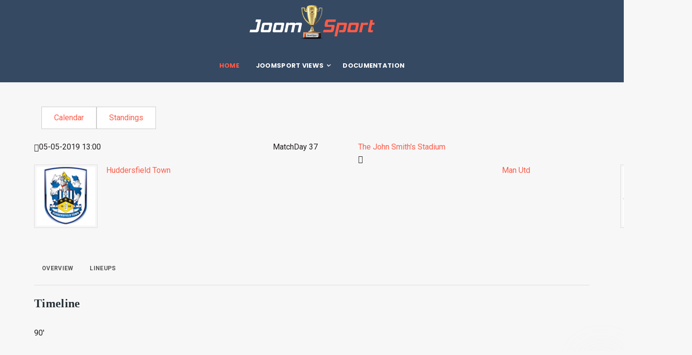

--- FILE ---
content_type: text/html; charset=utf-8
request_url: https://demo.joomsport.com/index.php/component/joomsport/match/2851?Itemid=0
body_size: 10462
content:

<!DOCTYPE html>
<html lang="en-gb" dir="ltr"
      class='com_joomsport view-match task-match home j44 j40 mm-hover '>
<head>
<!-- Global site tag (gtag.js) - Google Analytics -->
<script async src="https://www.googletagmanager.com/gtag/js?id=UA-17127302-3"></script>
<script>
  window.dataLayer = window.dataLayer || [];
  function gtag(){dataLayer.push(arguments);}
  gtag('js', new Date());

  gtag('config', 'UA-17127302-3');
</script>
    <meta charset="utf-8">
	<meta name="description" content="JoomSport for Joomla extension demo">
	<meta name="generator" content="Joomla! - Open Source Content Management">
	<title>JoomSport: Demo, Joomla extension  | Huddersfield Town vs Man Utd</title>
	<link href="/templates/tx_primer/favicon.ico" rel="icon" type="image/vnd.microsoft.icon">
<link href="/templates/tx_primer/local/css/themes/transparent/bootstrap.css" rel="stylesheet" />
	<link href="https://demo.joomsport.com/components/com_joomsport/sportleague/assets/css/btstrp.css" rel="stylesheet" />
	<link href="https://demo.joomsport.com/components/com_joomsport/sportleague/assets/css/joomsport.css" rel="stylesheet" />
	<link href="https://demo.joomsport.com/components/com_joomsport/sportleague/assets/css/drawBracket.css" rel="stylesheet" />
	<link href="https://demo.joomsport.com/components/com_joomsport/sportleague/assets/css/drawBracketBE.css" rel="stylesheet" />
	<link href="https://demo.joomsport.com/components/com_joomsport/sportleague/assets/css/jquery.nailthumb.1.1.css" rel="stylesheet" />
	<link href="https://demo.joomsport.com/components/com_joomsport/sportleague/assets/css/lightbox.css" rel="stylesheet" />
	<link href="https://demo.joomsport.com/components/com_joomsport/sportleague/assets/css/select2.min.css" rel="stylesheet" />
	<link href="//maxcdn.bootstrapcdn.com/font-awesome/4.2.0/css/font-awesome.min.css" rel="stylesheet" />
	<link href="//fonts.googleapis.com/css?family=Roboto:100,100italic,300,300italic,regular,italic,500,500italic,700,700italic,900,900italic&amp;amp;subset=latin" rel="stylesheet" media="print" onload="this.media=`all`" />
	<link href="//fonts.googleapis.com/css?family=Poppins:100,100italic,200,200italic,300,300italic,regular,italic,500,500italic,600,600italic,700,700italic,800,800italic,900,900italic&amp;amp;subset=latin" rel="stylesheet" media="print" onload="this.media=`all`" />
	<link href="/templates/system/css/system.css" rel="stylesheet" />
	<link href="/media/system/css/joomla-fontawesome.min.css" rel="stylesheet" />
	<link href="/templates/tx_primer/local/css/themes/transparent/template.css" rel="stylesheet" />
	<link href="/templates/tx_primer/local/css/themes/transparent/megamenu.css" rel="stylesheet" />
	<link href="/templates/tx_primer/local/css/themes/transparent/off-canvas.css" rel="stylesheet" />
	<link href="/plugins/system/t3/base-bs3/fonts/font-awesome/css/font-awesome.min.css" rel="stylesheet" />
	<link href="/templates/tx_primer/css/custom.css" rel="stylesheet" />
	<style>body{font-family:Roboto, sans-serif; font-size:16px; font-weight:normal; }</style>
	<style>h1{font-family:Poppins, sans-serif; font-size:35px; font-weight:normal; }</style>
	<style>.t3-navbar{font-family:Poppins, sans-serif; font-size:14px; font-weight:normal; }</style>
<script type="application/json" class="joomla-script-options new">{"system.paths":{"root":"","rootFull":"https:\/\/demo.joomsport.com\/","base":"","baseFull":"https:\/\/demo.joomsport.com\/"},"csrf.token":"d64a53084a38fb2dbe5a4794b5c698be"}</script>
	<script src="/media/system/js/core.min.js?37ffe4186289eba9c5df81bea44080aff77b9684"></script>
	<script src="/media/vendor/bootstrap/js/bootstrap-es5.min.js?5.3.2" nomodule defer></script>
	<script src="/media/vendor/jquery/js/jquery.min.js?3.7.1"></script>
	<script src="/media/legacy/js/jquery-noconflict.min.js?647005fc12b79b3ca2bb30c059899d5994e3e34d"></script>
	<script src="/media/vendor/bootstrap/js/alert.min.js?5.3.2" type="module"></script>
	<script src="/media/vendor/bootstrap/js/button.min.js?5.3.2" type="module"></script>
	<script src="/media/vendor/bootstrap/js/carousel.min.js?5.3.2" type="module"></script>
	<script src="/media/vendor/bootstrap/js/collapse.min.js?5.3.2" type="module"></script>
	<script src="/media/vendor/bootstrap/js/dropdown.min.js?5.3.2" type="module"></script>
	<script src="/media/vendor/bootstrap/js/modal.min.js?5.3.2" type="module"></script>
	<script src="/media/vendor/bootstrap/js/offcanvas.min.js?5.3.2" type="module"></script>
	<script src="/media/vendor/bootstrap/js/popover.min.js?5.3.2" type="module"></script>
	<script src="/media/vendor/bootstrap/js/scrollspy.min.js?5.3.2" type="module"></script>
	<script src="/media/vendor/bootstrap/js/tab.min.js?5.3.2" type="module"></script>
	<script src="/media/vendor/bootstrap/js/toast.min.js?5.3.2" type="module"></script>
	<script src="https://demo.joomsport.com/components/com_joomsport/sportleague/assets/js/jquery.nailthumb.1.1.js"></script>
	<script src="https://demo.joomsport.com/components/com_joomsport/sportleague/assets/js/jquery.tablesorter.min.js"></script>
	<script src="https://demo.joomsport.com/components/com_joomsport/sportleague/assets/js/select2.min.js"></script>
	<script src="https://demo.joomsport.com/components/com_joomsport/sportleague/assets/js/joomsport.js"></script>
	<script src="/plugins/system/t3/base-bs3/bootstrap/js/bootstrap.js"></script>
	<script src="/plugins/system/t3/base-bs3/js/jquery.tap.min.js"></script>
	<script src="/plugins/system/t3/base-bs3/js/off-canvas.js"></script>
	<script src="/plugins/system/t3/base-bs3/js/script.js"></script>
	<script src="/plugins/system/t3/base-bs3/js/menu.js"></script>
	<script src="/templates/tx_primer/js/core.js"></script>
	<script src="/templates/tx_primer/js/jquery.lazy.min.js"></script>
	<script src="/templates/tx_primer/js/jquery.lazy.plugins.min.js"></script>
	<script src="/templates/tx_primer/js/jquery.singlePageNav.min.js"></script>
	<script src="/templates/tx_primer/js/script-min.js"></script>
	<script src="/templates/tx_primer/js/custom.js"></script>
	<script>
    var jsLiveSiteLink = "https://demo.joomsport.com/"
</script>

    <!--script type="text/javascript" src="https://code.jquery.com/ui/1.11.4/jquery-ui.min.js"></script-->
<!--script type="text/javascript" src="/templates/tx_primer/js/jquery-ui.min.js"></script-->
<!-- META FOR IOS & HANDHELD -->
	<meta name="viewport" content="width=device-width, initial-scale=1.0, maximum-scale=1.0, user-scalable=no"/>

	
	<style type="text/stylesheet">
		@-webkit-viewport   { width: device-width; }
		@-moz-viewport      { width: device-width; }
		@-ms-viewport       { width: device-width; }
		@-o-viewport        { width: device-width; }
		@viewport           { width: device-width; }
	</style>
	<script type="text/javascript">
		//<![CDATA[
		if (navigator.userAgent.match(/IEMobile\/10\.0/)) {
			var msViewportStyle = document.createElement("style");
			msViewportStyle.appendChild(
				document.createTextNode("@-ms-viewport{width:auto!important}")
			);
			document.getElementsByTagName("head")[0].appendChild(msViewportStyle);
		}
		//]]>
	</script>

<meta name="HandheldFriendly" content="true"/>
<meta name="apple-mobile-web-app-capable" content="YES"/>
<!-- //META FOR IOS & HANDHELD -->
<link rel="preload" as="font" type="font/woff2" crossorigin href="/libraries/quix/assets/fonts/fontawesome-webfont.woff2?v=4.7.0" />





  <script type="text/javascript">
    (function($) {

      $( document ).ready(function() {

        var heightRoof = $('.t3-sl-roof').innerHeight();
      //  var heightHeader = $('.t3-header').innerHeight();
      //  var totalHeight = heightRoof + heightHeader;
//        console.log(totalHeight);
				var sticky = $('[data-sticky]');
        //top menu
        $(window).bind('scroll', function () {
          if ($(window).scrollTop() > heightRoof) {
            sticky.addClass('navbar-fixed-top');
          } else {
            sticky.removeClass('navbar-fixed-top');
          }
        });

      });
    })(jQuery);
  </script>








<!-- Le HTML5 shim and media query for IE8 support -->
<!--[if lt IE 9]>
<script src="//cdnjs.cloudflare.com/ajax/libs/html5shiv/3.7.3/html5shiv.min.js"></script>
<script type="text/javascript" src="/plugins/system/t3/base-bs3/js/respond.min.js"></script>
<![endif]-->

<!-- You can add Google Analytics here or use T3 Injection feature -->


    
</head>

<body>


<div class="t3-wrapper"> <!-- Need this wrapper for off-canvas menu. Remove if you don't use of-canvas -->
    


    
<div class="header-area header-v6 clearfix">
	<!-- HEADER -->
	<header id="t3-header" class="t3-header">
		<div class="container">
			<div class="text-center">
				

<div class="logo-image logo-control">
  <a href="https://demo.joomsport.com/" title="Demonstration version Joomsport">
          <img class="logo-img" src="/images/Demo/JoomSport-min.png" alt="Demonstration version Joomsport"/>
                  <img class="logo-img-sm" src="/images/Demo/buyPro.png" alt="Demonstration version Joomsport" width="60" height="60"/>
        <span>Demonstration version Joomsport</span>
  </a>
  <small class="site-slogan"></small>
</div>
			</div>
		</div>
	</header>
	<!-- //HEADER -->

	<!-- MAIN NAVIGATION -->
  <nav id="t3-mainnav" class="wrap navbar navbar-default t3-mainnav" data-sticky>
  	<div class="container">

      <!-- Brand and toggle get grouped for better mobile display -->
      <div class="navbar-header">

        
                  <div class="pull-right">
            
<button class="off-canvas-toggle " type="button" data-pos="right" data-nav="#t3-off-canvas" data-effect="off-canvas-effect-4" aria-label="top menu">

  <svg class="icon" height="20" viewBox="0 0 1024 1024" version="1.1" xmlns="http://www.w3.org/2000/svg"><path d="M231.285109 231.287667h701.787484c7.750521 0 14.032598 6.285147 14.032598 14.032598v28.074405c0 7.753591-6.282077 14.032598-14.032598 14.032598H231.285109c-7.750521 0-14.035668-6.28003-14.035668-14.032598V245.320265c0-7.747451 6.285147-14.032598 14.035668-14.032598zM259.354398 483.926618h673.719218c7.750521 0 14.032598 6.285147 14.032598 14.038737v28.068266c0 7.753591-6.282077 14.038738-14.032598 14.038738H259.354398c-7.750521 0-14.032598-6.285147-14.032598-14.038738v-28.068266c-0.001023-7.753591 6.282077-14.038738 14.032598-14.038737zM90.925361 736.572732h842.147232c7.750521 0 14.032598 6.282077 14.032598 14.035668v28.071335c0 7.750521-6.282077 14.032598-14.032598 14.032598H90.925361c-7.750521 0-14.032598-6.282077-14.032598-14.032598V750.6084c0-7.753591 6.282077-14.035668 14.032598-14.035668z" fill="#231815" /></svg>

</button>

<!-- OFF-CANVAS SIDEBAR -->
<div id="t3-off-canvas" class="t3-off-canvas ">

  <!-- <div class="t3-off-canvas-header"> -->
    <!--
    <h2 class="t3-off-canvas-header-title"></h2>
    -->
  <!-- </div> -->

  <div class="t3-off-canvas-body">
    <a href="javascript::void();" class="close" data-dismiss="modal" aria-hidden="true">&nbsp;</a>
    
  </div>

</div>
<!-- //OFF-CANVAS SIDEBAR -->

          </div>
                          <a class="navbar-brand" href="https://demo.joomsport.com/" title="Demonstration version Joomsport">
            <img class="logo-img-sm" src="/images/Demo/buyPro.png" alt="Demonstration version Joomsport" />
          </a>
        
      </div>

      
      <div class="t3-navbar navbar-collapse collapse">
        <div  class="t3-megamenu animate elastic"  data-duration="400" data-responsive="true">
<ul itemscope itemtype="http://www.schema.org/SiteNavigationElement" class="nav navbar-nav level0">
<li itemprop='name' class="current active" data-id="101" data-level="1">
<a itemprop='url' class="" href="/index.php"   data-target="#">
                            Home
                        </a>

</li>
<li itemprop='name' class="dropdown mega" data-id="131" data-level="1">
<span class=" dropdown-toggle separator"   data-target="#" data-toggle="dropdown"> Joomsport views<em class="caret"></em></span>

<div class="nav-child dropdown-menu mega-dropdown-menu"  ><div class="mega-dropdown-inner">
<div class="row">
<div class="col-xs-12 mega-col-nav" data-width="12"><div class="mega-inner">
<ul itemscope itemtype="http://www.schema.org/SiteNavigationElement" class="mega-nav level1">
<li itemprop='name'  data-id="111" data-level="2">
<a itemprop='url' class="" href="/index.php/joomsport-views/standings/table/1-english-premier-league-by-statoriumcom-2018-2019?gr_id=0"   data-target="#">
                            Standings
                        </a>

</li>
<li itemprop='name'  data-id="133" data-level="2">
<a itemprop='url' class="" href="/index.php/joomsport-views/calendar/calendar/1-english-premier-league-by-statoriumcom-2018-2019"   data-target="#">
                            Calendar
                        </a>

</li>
<li itemprop='name'  data-id="287" data-level="2">
<a itemprop='url' class="" href="/index.php/joomsport-views/match-result/match/1947"   data-target="#">
                            Match result
                        </a>

</li>
<li itemprop='name'  data-id="288" data-level="2">
<a itemprop='url' class="" href="/index.php/joomsport-views/match-fixtures-h2h/match/1941"   data-target="#">
                            Match fixtures (h2h)
                        </a>

</li>
<li itemprop='name'  data-id="134" data-level="2">
<a itemprop='url' class="" href="/index.php/joomsport-views/team/team/1-english-premier-league-by-statoriumcom-2018-2019/9-arsenal-fc"   data-target="#">
                            Team
                        </a>

</li>
<li itemprop='name'  data-id="289" data-level="2">
<a itemprop='url' class="" href="/index.php/joomsport-views/team-roster/roster/7-english-premier-league-by-statoriumcom-2019-2020/3-liverpool-fc?roster_type=0"   data-target="#">
                            Team Roster
                        </a>

</li>
<li itemprop='name'  data-id="137" data-level="2">
<a itemprop='url' class="" href="/index.php/joomsport-views/players-list/playerlist/1-english-premier-league-by-statoriumcom-2018-2019?team_id=9&amp;playersort=1&amp;playerevents=1"   data-target="#">
                            Players List
                        </a>

</li>
<li itemprop='name'  data-id="290" data-level="2">
<a itemprop='url' class="" href="/index.php/joomsport-views/administration-roster/roster/7-english-premier-league-by-statoriumcom-2019-2020/3-liverpool-fc?roster_type=1"   data-target="#">
                            Club Managers
                        </a>

</li>
<li itemprop='name'  data-id="135" data-level="2">
<a itemprop='url' class="" href="/index.php/joomsport-views/player/player/1-english-premier-league-by-statoriumcom-2018-2019/259-ignacio-monreal-eraso"   data-target="#">
                            Player
                        </a>

</li>
<li itemprop='name'  data-id="136" data-level="2">
<a itemprop='url' class="" href="/index.php/joomsport-views/venue/venue/9"   data-target="#">
                            Venue
                        </a>

</li>
<li itemprop='name'  data-id="216" data-level="2">
<a itemprop='url' class="" href="/index.php/joomsport-views/tennis-knockout/table/3-dubai-tennis-championships-2019?gr_id=0"   data-target="#">
                            Tennis knockout
                        </a>

</li>
<li itemprop='name'  data-id="217" data-level="2">
<a itemprop='url' class="" href="/index.php/joomsport-views/hockey-demo/match/494"   data-target="#">
                            Hockey demo 
                        </a>

</li>
</ul>
</div></div>
</div>
</div></div>
</li>
<li itemprop='name'  data-id="138" data-level="1">
<a itemprop='url' class=""  href="https://joomsport.com/support/documentation/pro-documentation.html"   data-target="#">Documentation</a>

</li>
</ul>
</div>

      </div>

    </div>
    <!-- //MAIN NAVIGATION -->
  </div>



    


    

<div id="t3-mainbody" class="t3-mainbody">
	<div class="container">
		<!-- MAIN CONTENT -->
		<div id="t3-content" class="t3-content">
							<div id="system-message-container">
	</div>

						<div id="joomsport-container" class="jsIclass{jswhoareyou} ">
                <div class="page-content jmobile{yuserid}"><div class=""><nav class="navbar navbar-default navbar-static-top" role="navigation"><div class="navbar-header navHeadFull"><div class="col-xs-12"><ul class="nav navbar-nav pull-right navSingle"><a class="btn btn-default" href="/index.php/component/joomsport/calendar/1-english-premier-league-by-statoriumcom-2018-2019?Itemid=0" title=""><i class="js-calendr"></i>Calendar</a><a class="btn btn-default" href="/index.php/component/joomsport/table/1-english-premier-league-by-statoriumcom-2018-2019?Itemid=0" title=""><i class="js-stand"></i>Standings</a></ul></div></div></nav></div><div class="history col-xs-12 col-lg-12">
          <!--ol class="breadcrumb">
            <li><a href="javascript:void(0);" onclick="history.back(-1);" title="[Back]">
                <i class="fa fa-long-arrow-left"></i>[Back]
            </a></li>
          </ol-->
          <div class="div_for_socbut"><div class="jsClear"></div></div>
        </div><div class="heading col-xs-12 col-lg-12">
                    <div class="row">
                        <div class="selection col-xs-12 col-sm-6 col-sm-push-6">
                            <form method="post">
                                <div class="data">
                                    
                                    <input type="hidden" name="jscurtab" value="" />
                                </div>
                            </form>
                        </div>
                        <div class="heading col-xs-12 col-sm-6 col-sm-pull-6">
                            <div class="row">
                                <h2>
                                    <span itemprop="name"></span>
                                </h2>
                            </div>
                        </div>
                    </div>
                </div><div class='jsClear'></div><div id="jsMatchViewID">
    <div class="jsMatchResultSection">
        <div class="jsMatchHeader clearfix">
            <div class="col-xs-4 col-sm-5">
                <div class="matchdtime row">
                    <span class="glyphicon glyphicon-calendar"></span><span>05-05-2019 13:00</span>                </div>
            </div>
            <div class="col-xs-4 col-sm-2 jscenter">
                <div>
                    MatchDay 37                </div>
            </div>
            <div class="col-xs-4 col-sm-5">
                <div class="matchvenue row">
                    <div><span><a href="/index.php/component/joomsport/venue/20?Itemid=0">The John Smith's Stadium</a></span></div><span class="glyphicon glyphicon-map-marker"></span>                </div>
            </div>
        </div>
        <div class="jsMatchResults">
            
            <div class="row">
                <div class="jsMatchTeam jsMatchHomeTeam col-xs-6 col-sm-5 col-md-4">
                    <div class="row">
                        <div class="jsMatchEmbl jscenter col-md-5">
                            <a href="/index.php/component/joomsport/team/1-english-premier-league-by-statoriumcom-2018-2019/20-huddersfield-town-afc?Itemid=0"><img alt="Huddersfield Town AFC logo" class="img-thumbnail img-responsive emblInline" src="https://demo.joomsport.com/media/bearleague/thumb/bl15991193301138.png" width="130" /></a>                        </div>
                        <div class="jsMatchPartName col-md-7">
                            <div class="row">
                                <span>
                                    <a href="/index.php/component/joomsport/team/1-english-premier-league-by-statoriumcom-2018-2019/20-huddersfield-town-afc?Itemid=0">Huddersfield Town</a>                                </span>
                            </div>
                        </div>
                    </div>
                </div>
                <div class="jsMatchTeam jsMatchAwayTeam col-xs-6 col-sm-5 col-sm-offset-2 col-md-4 col-md-push-4">
                    <div class="row">
                        <div class="jsMatchEmbl jscenter col-md-5 col-md-push-7">
                            <a href="/index.php/component/joomsport/team/1-english-premier-league-by-statoriumcom-2018-2019/7-manchester-united?Itemid=0"><img alt="Manchester United logo" class="img-thumbnail img-responsive emblInline" src="https://demo.joomsport.com/media/bearleague/thumb/bl156923070555.png" width="130" /></a>                        </div>
                        <div class="jsMatchPartName col-md-7 col-md-pull-5">
                            <div class="row">
                                <span>
                                    <a href="/index.php/component/joomsport/team/1-english-premier-league-by-statoriumcom-2018-2019/7-manchester-united?Itemid=0">Man Utd</a>                                </span>
                            </div>
                        </div>
                    </div>
                </div>
                <div class="jsMatchScore col-xs-12 col-md-4 col-md-pull-4">
                                        <div class="jsScoreDivM"><div class='BigMScore1'>1</div><div class='BigMScore2'>1</div></div>                </div>
            </div>

            <!-- MAPS -->
            <div class="jsMatchStages jscenter"></div>        </div>
    </div>
    <div class="jsMatchContentSection clearfix">
                <div class="tabs">    
                        
            <ul class="nav nav-tabs" role="tablist">
                                  <li class="nav-item">
                        <a data-bs-toggle="tab" data-toggle="tab" class="active nav-link" role="tab" href="#stab_main">
                            <i class="js-match"></i>
                            <span>
                                Overview                            </span>
                        </a>
                    </li>
                                  <li class="nav-item">
                        <a data-bs-toggle="tab" data-toggle="tab" class="nav-link" role="tab" href="#stab_squad">
                            <i class="js-squad"></i>
                            <span>
                                Lineups                            </span>
                        </a>
                    </li>
                            
            </ul>
                        <div class="tab-content">
                                    <div role="tabpanel" aria-labelledby="stab_main-tab" id="stab_main" class="tab-pane fade in active">
                                                                            
<div class="table-responsive">
                <div class="jsTimelineMatchDiv">
                <div class="jsMatchStatHeader jscenter">
                    <h3>
                        Timeline                    </h3>
                </div>
                <div class="jsTimelineStats">
                    <div id="jsTimeLineDivHome"></div>
                    <div id="jsTimeLineDiv">
                        <div class="jsTimeLineDivInner">&nbsp;</div>
                        <div class="jsTimeLineDivInnerResTime">90'</div>
                    </div>
                    <div id="jsTimeLineDivAway"></div>
                </div>
                <script>
                    var jsLiveEvPath = 'https://demo.joomsport.com/media/bearleague/events/';

                    jQuery(document).ready(function(){
                        var hm = [{"e_id":1,"player_id":588,"match_id":2851,"ecount":1,"minutes":"60","t_id":20,"id":1,"eordering":0,"additional_to":0,"stage_id":0,"e_name":"Goal","e_img":"48x48icons-01.png","e_descr":"","player_event":"1","result_type":"0","sumev1":0,"sumev2":0,"ordering":1,"dependson":"","playerid":588,"p_name":"Isaac Mbenza","matchEventID":47923,"objEvent":{"object":{"id":1,"e_name":"Goal","e_img":"48x48icons-01.png","e_descr":"","player_event":"1","result_type":"0","sumev1":0,"sumev2":0,"ordering":1,"dependson":""},"lists":null},"obj":{"season_id":1,"object":{"id":588,"first_name":"Isaac","last_name":"Mbenza","nick":"","about":"","position_id":0,"def_img":0,"team_id":0,"usr_id":0,"country_id":22,"registered":"0","created_by":0,"shortname":"I. Mbenza","fullname":"Isaac Mbenza","name_in_hc":"","statorium_id":552,"country":"Belgium","ccode":"BE"},"lists":{"options":{"title":"Isaac Mbenza"}},"model":{"season_id":1,"player_id":588,"lists":null}}},{"e_id":6,"player_id":582,"match_id":2851,"ecount":1,"minutes":"90","t_id":20,"id":6,"eordering":0,"additional_to":0,"stage_id":0,"e_name":"Yellow card","e_img":"48x48icons-05.png","e_descr":"","player_event":"1","result_type":"0","sumev1":0,"sumev2":0,"ordering":6,"dependson":"","playerid":582,"p_name":"Jonas L\u00f6ssl","matchEventID":47925,"objEvent":{"object":{"id":6,"e_name":"Yellow card","e_img":"48x48icons-05.png","e_descr":"","player_event":"1","result_type":"0","sumev1":0,"sumev2":0,"ordering":6,"dependson":""},"lists":null},"obj":{"season_id":1,"object":{"id":582,"first_name":"Jonas","last_name":"L\u00f6ssl","nick":"","about":"","position_id":0,"def_img":0,"team_id":0,"usr_id":0,"country_id":59,"registered":"0","created_by":0,"shortname":"J. L\u00f6ssl","fullname":"Jonas L\u00f6ssl","name_in_hc":"","statorium_id":546,"country":"Denmark","ccode":"DK"},"lists":{"options":{"title":"Jonas L\u00f6ssl"}},"model":{"season_id":1,"player_id":582,"lists":null}}}]; 
                        var aw = [{"e_id":1,"player_id":192,"match_id":2851,"ecount":1,"minutes":"8","t_id":7,"id":1,"eordering":0,"additional_to":0,"stage_id":0,"e_name":"Goal","e_img":"48x48icons-01.png","e_descr":"","player_event":"1","result_type":"0","sumev1":0,"sumev2":0,"ordering":1,"dependson":"","playerid":192,"p_name":"Scott Francis McTominay","matchEventID":47926,"objEvent":{"object":{"id":1,"e_name":"Goal","e_img":"48x48icons-01.png","e_descr":"","player_event":"1","result_type":"0","sumev1":0,"sumev2":0,"ordering":1,"dependson":""},"lists":null},"obj":{"season_id":1,"object":{"id":192,"first_name":"Scott Francis","last_name":"McTominay","nick":"","about":"","position_id":0,"def_img":0,"team_id":0,"usr_id":0,"country_id":255,"registered":"0","created_by":0,"shortname":"S. McTominay","fullname":"Scott McTominay","name_in_hc":"Scott Francis McTominay","statorium_id":181,"country":"Scotland","ccode":"XS"},"lists":{"options":{"title":"Scott McTominay"}},"model":{"season_id":1,"player_id":192,"lists":null}}},{"e_id":6,"player_id":199,"match_id":2851,"ecount":1,"minutes":"33","t_id":7,"id":6,"eordering":0,"additional_to":0,"stage_id":0,"e_name":"Yellow card","e_img":"48x48icons-05.png","e_descr":"","player_event":"1","result_type":"0","sumev1":0,"sumev2":0,"ordering":6,"dependson":"","playerid":199,"p_name":"Philip Anthony Jones","matchEventID":47927,"objEvent":{"object":{"id":6,"e_name":"Yellow card","e_img":"48x48icons-05.png","e_descr":"","player_event":"1","result_type":"0","sumev1":0,"sumev2":0,"ordering":6,"dependson":""},"lists":null},"obj":{"season_id":1,"object":{"id":199,"first_name":"Philip Anthony","last_name":"Jones","nick":"","about":"","position_id":0,"def_img":0,"team_id":0,"usr_id":0,"country_id":250,"registered":"0","created_by":0,"shortname":"P. Jones","fullname":"Phil Jones","name_in_hc":"","statorium_id":188,"country":"England","ccode":"EN"},"lists":{"options":{"title":"Phil Jones"}},"model":{"season_id":1,"player_id":199,"lists":null}}}];
                        var duration = parseInt('90');
                        var stepJSD = jQuery('#jsTimeLineDiv').width()/duration;

                        calcJSTl(stepJSD,hm,aw);

                        jQuery(window).trigger('resize');
                        jQuery(window).resize(function(){
                            jQuery('#jsTimeLineDivHome').html('');
                            jQuery('#jsTimeLineDivAway').html('');
                            var stepJSD = jQuery('#jsTimeLineDiv').width()/duration;
                            calcJSTl(stepJSD,hm,aw);
                        });
                    });
                </script>
            </div>
                
    <div class="jsPlayerStatMatchDiv">
            <div class="jsMatchStatHeader jscenter">
        <h3>
            Player statistic        </h3>
    </div>
    <div class="jsMatchStageTitle">1st half</div><table class="jsTblVerticalTimeLine table">
    <tbody>

            <tr>
            <td class="jsMatchPlayer jsHidden">&nbsp;</td>

            <td class="jsMatchEvent jsHidden">&nbsp;</td>
            <td class="jstimeevent">
                8'            </td>
            <td class="jsMatchEvent"><img alt="Goal" class="img-responsive  emblpadd3"  src="https://demo.joomsport.com/media/bearleague/thumb/48x48icons-01.png" width="24" title="Goal" /></td>
            <td class="jsMatchPlayer"><a href="/index.php/component/joomsport/player/1-english-premier-league-by-statoriumcom-2018-2019/192-scott-francis-mctominay?Itemid=0">Scott McTominay</a></td>        </tr>
                <tr>
            <td class="jsMatchPlayer jsHidden">&nbsp;</td>

            <td class="jsMatchEvent jsHidden">&nbsp;</td>
            <td class="jstimeevent">
                33'            </td>
            <td class="jsMatchEvent"><img alt="Yellow card" class="img-responsive  emblpadd3"  src="https://demo.joomsport.com/media/bearleague/thumb/48x48icons-05.png" width="24" title="Yellow card" /></td>
            <td class="jsMatchPlayer"><a href="/index.php/component/joomsport/player/1-english-premier-league-by-statoriumcom-2018-2019/199-philip-anthony-jones?Itemid=0">Phil Jones</a></td>        </tr>
            </tbody>
</table><div class="jsMatchStageTitle">2nd half</div><table class="jsTblVerticalTimeLine table">
    <tbody>

            <tr>
            <td class="jsMatchPlayer"><a href="/index.php/component/joomsport/player/1-english-premier-league-by-statoriumcom-2018-2019/588-isaac-mbenza?Itemid=0">Isaac Mbenza</a><div class="subEvDiv">(Assist: Jonas Lössl)</div></td>

            <td class="jsMatchEvent"><img alt="Goal" class="img-responsive  emblpadd3"  src="https://demo.joomsport.com/media/bearleague/thumb/48x48icons-01.png" width="24" title="Goal" /></td>
            <td class="jstimeevent">
                60'            </td>
            <td class="jsMatchEvent jsHidden">&nbsp;</td>
            <td class="jsMatchPlayer jsHidden">&nbsp;</td>        </tr>
                <tr>
            <td class="jsMatchPlayer"><a href="/index.php/component/joomsport/player/1-english-premier-league-by-statoriumcom-2018-2019/582-jonas-lssl?Itemid=0">Jonas Lössl</a></td>

            <td class="jsMatchEvent"><img alt="Yellow card" class="img-responsive  emblpadd3"  src="https://demo.joomsport.com/media/bearleague/thumb/48x48icons-05.png" width="24" title="Yellow card" /></td>
            <td class="jstimeevent">
                90'            </td>
            <td class="jsMatchEvent jsHidden">&nbsp;</td>
            <td class="jsMatchPlayer jsHidden">&nbsp;</td>        </tr>
            </tbody>
</table>    </div>
    
            <div class="jsMatchStatMatchDiv">
            <div class="jsMatchStatHeader jscenter">
                <h3>
                    Match statistic                </h3>
            </div>
            <div class="jsTeamStat">
                <div class="jsOverflowHidden">
                    <div class="jstable">
                                                    <div class="jstable-row jsColTeamEvents">
                                <div class="jstable-cell jsCol5">
                                    <div class="teamEventGraph clearfix">
                                        <div class="teamEventGraphHome" style="width:35%">
                                            <span>35</span>
                                        </div>
                                    </div>
                                </div>
                                <div class="jstable-cell jsCol6">
                                    <div>
                                        <span>Possession</span>                                    </div>
                                </div>
                                <div class="jstable-cell jsCol5">
                                    <div class="teamEventGraph clearfix">
                                        <div class="teamEventGraphAway" style="width:65%">
                                            <span>65</span>
                                        </div>
                                    </div>
                                </div>
                            </div>
                                                        <div class="jstable-row jsColTeamEvents">
                                <div class="jstable-cell jsCol5">
                                    <div class="teamEventGraph clearfix">
                                        <div class="teamEventGraphHome" style="width:23%">
                                            <span>7</span>
                                        </div>
                                    </div>
                                </div>
                                <div class="jstable-cell jsCol6">
                                    <div>
                                        <span>Total goal attempts</span>                                    </div>
                                </div>
                                <div class="jstable-cell jsCol5">
                                    <div class="teamEventGraph clearfix">
                                        <div class="teamEventGraphAway" style="width:77%">
                                            <span>23</span>
                                        </div>
                                    </div>
                                </div>
                            </div>
                                                        <div class="jstable-row jsColTeamEvents">
                                <div class="jstable-cell jsCol5">
                                    <div class="teamEventGraph clearfix">
                                        <div class="teamEventGraphHome" style="width:30%">
                                            <span>3</span>
                                        </div>
                                    </div>
                                </div>
                                <div class="jstable-cell jsCol6">
                                    <div>
                                        <span>Shots on goal</span>                                    </div>
                                </div>
                                <div class="jstable-cell jsCol5">
                                    <div class="teamEventGraph clearfix">
                                        <div class="teamEventGraphAway" style="width:70%">
                                            <span>7</span>
                                        </div>
                                    </div>
                                </div>
                            </div>
                                                        <div class="jstable-row jsColTeamEvents">
                                <div class="jstable-cell jsCol5">
                                    <div class="teamEventGraph clearfix">
                                        <div class="teamEventGraphHome" style="width:18%">
                                            <span>2</span>
                                        </div>
                                    </div>
                                </div>
                                <div class="jstable-cell jsCol6">
                                    <div>
                                        <span>Shots off goal</span>                                    </div>
                                </div>
                                <div class="jstable-cell jsCol5">
                                    <div class="teamEventGraph clearfix">
                                        <div class="teamEventGraphAway" style="width:82%">
                                            <span>9</span>
                                        </div>
                                    </div>
                                </div>
                            </div>
                                                        <div class="jstable-row jsColTeamEvents">
                                <div class="jstable-cell jsCol5">
                                    <div class="teamEventGraph clearfix">
                                        <div class="teamEventGraphHome" style="width:30%">
                                            <span>3</span>
                                        </div>
                                    </div>
                                </div>
                                <div class="jstable-cell jsCol6">
                                    <div>
                                        <span>Corners</span>                                    </div>
                                </div>
                                <div class="jstable-cell jsCol5">
                                    <div class="teamEventGraph clearfix">
                                        <div class="teamEventGraphAway" style="width:70%">
                                            <span>7</span>
                                        </div>
                                    </div>
                                </div>
                            </div>
                                                        <div class="jstable-row jsColTeamEvents">
                                <div class="jstable-cell jsCol5">
                                    <div class="teamEventGraph clearfix">
                                        <div class="teamEventGraphHome" style="width:50%">
                                            <span>10</span>
                                        </div>
                                    </div>
                                </div>
                                <div class="jstable-cell jsCol6">
                                    <div>
                                        <span>Fouls</span>                                    </div>
                                </div>
                                <div class="jstable-cell jsCol5">
                                    <div class="teamEventGraph clearfix">
                                        <div class="teamEventGraphAway" style="width:50%">
                                            <span>10</span>
                                        </div>
                                    </div>
                                </div>
                            </div>
                                                        <div class="jstable-row jsColTeamEvents">
                                <div class="jstable-cell jsCol5">
                                    <div class="teamEventGraph clearfix">
                                        <div class="teamEventGraphHome" style="width:67%">
                                            <span>2</span>
                                        </div>
                                    </div>
                                </div>
                                <div class="jstable-cell jsCol6">
                                    <div>
                                        <span>Offsides</span>                                    </div>
                                </div>
                                <div class="jstable-cell jsCol5">
                                    <div class="teamEventGraph clearfix">
                                        <div class="teamEventGraphAway" style="width:33%">
                                            <span>1</span>
                                        </div>
                                    </div>
                                </div>
                            </div>
                                                </div>
                </div>
            </div>
        </div>
                    <div class="jsAdditionStatMatchDiv">
            <div class="jsMatchStatHeader jscenter">
                <h3>
                    Additional information                </h3>
            </div>
            <div class="jsMatchExtraFields">
                <div class="jsExtraField"><div class="jsLabelEField">Attendance</div><div class="jsValueEField">24263</div></div>            </div>
        </div>
        </div>                                                                    </div>
                                    <div role="tabpanel" aria-labelledby="stab_squad-tab" id="stab_squad" class="tab-pane fade in">
                                                                            <div class="table-responsive">
    <div class="jsSquadMatchDiv">
        <div class="jsMatchStatTeams visible-xs clearfix">
            <div class="col-xs-6">
                <div class="jstable jsMatchTeam jsMatchStatHome jsactive" data-tab="jsMatchStatHome">
                    <div class="jstable-cell jsMatchTeamLogo">
                        <img alt="Huddersfield Town AFC logo" class="img-thumbnail img-responsive " src="https://demo.joomsport.com/media/bearleague/thumb/bl15991193301138.png" width="40" />                    </div>
                    <div class="jstable-cell jsMatchTeamName">
                        <div>
                            <span>
                                Huddersfield Town                            </span>
                        </div>
                    </div>
                </div>
            </div>
            <div class="col-xs-6">
                <div class="jstable jsMatchTeam jsMatchStatAway" data-tab="jsMatchStatAway">
                    <div class="jstable-cell jsMatchTeamName">
                        <div>
                            <span>
                                Man Utd                            </span>
                        </div>
                    </div>
                    <div class="jstable-cell jsMatchTeamLogo">
                        <img alt="Manchester United logo" class="img-thumbnail img-responsive emblInline" src="https://demo.joomsport.com/media/bearleague/thumb/bl156923070555.png" width="40" />                    </div>
                </div>
            </div>
        </div>
        <div class="jsMatchStatHeader jscenter">
            <h3>
                Starting lineups            </h3>
        </div>
        <div class="jsSquadContent clearfix">
            <div class="col-sm-6 jsMatchStatHome jsactive" data-tab="jsMatchStatHome">
                <div class="jstable">
                                            <div class="jstable-row">
                            <div class="jstable-cell jsSquadField">1</div>                            <div class="jstable-cell jsSquadPlayerImg">
                                <img alt="" class="img-thumbnail img-responsive " src="https://demo.joomsport.com/media/bearleague/thumb/bl15825510881617.png" width="50" />                            </div>
                            <div class="jstable-cell jsSquadPlayerName">
                                <div>
                                    <a href="/index.php/component/joomsport/player/1-english-premier-league-by-statoriumcom-2018-2019/582-jonas-lssl?Itemid=0">Jonas Lössl</a>                                </div>
                                <div class="jsSquadExField">Goalkeeper</div>                            </div>
                            <div class="jstable-cell jsSquadSubs">
                                                            </div>
                        </div>
                                                <div class="jstable-row">
                            <div class="jstable-cell jsSquadField">15</div>                            <div class="jstable-cell jsSquadPlayerImg">
                                <img alt="" class="img-thumbnail img-responsive " src="https://demo.joomsport.com/media/bearleague/thumb/bl15692307492096.png" width="50" />                            </div>
                            <div class="jstable-cell jsSquadPlayerName">
                                <div>
                                    <a href="/index.php/component/joomsport/player/1-english-premier-league-by-statoriumcom-2018-2019/570-chris-jrg-lwe?Itemid=0">Chris Löwe</a>                                </div>
                                <div class="jsSquadExField">Defender</div>                            </div>
                            <div class="jstable-cell jsSquadSubs">
                                                            </div>
                        </div>
                                                <div class="jstable-row">
                            <div class="jstable-cell jsSquadField">26</div>                            <div class="jstable-cell jsSquadPlayerImg">
                                <img alt="" class="img-thumbnail img-responsive " src="https://demo.joomsport.com/media/bearleague/thumb/bl1569230749353.png" width="50" />                            </div>
                            <div class="jstable-cell jsSquadPlayerName">
                                <div>
                                    <a href="/index.php/component/joomsport/player/1-english-premier-league-by-statoriumcom-2018-2019/571-christopher-wolfgang-georg-schindler?Itemid=0">Christopher Schindler</a>                                </div>
                                <div class="jsSquadExField">Defender</div>                            </div>
                            <div class="jstable-cell jsSquadSubs">
                                                            </div>
                        </div>
                                                <div class="jstable-row">
                            <div class="jstable-cell jsSquadField">37</div>                            <div class="jstable-cell jsSquadPlayerImg">
                                <img alt="" class="img-thumbnail img-responsive " src="https://demo.joomsport.com/media/bearleague/thumb/bl15692307492904.png" width="50" />                            </div>
                            <div class="jstable-cell jsSquadPlayerName">
                                <div>
                                    <a href="/index.php/component/joomsport/player/1-english-premier-league-by-statoriumcom-2018-2019/586-erik-durm?Itemid=0">Erik Durm</a>                                </div>
                                <div class="jsSquadExField">Defender</div>                            </div>
                            <div class="jstable-cell jsSquadSubs">
                                <span class="jsSubs"><img src="https://demo.joomsport.com/components/com_joomsport/img/ico/out-new.png" class="sub-player-ico" title="" alt="" /></span><span class="jsSubsMin">46'</span>                            </div>
                        </div>
                                                <div class="jstable-row">
                            <div class="jstable-cell jsSquadField">5</div>                            <div class="jstable-cell jsSquadPlayerImg">
                                <img alt="" class="img-thumbnail img-responsive " src="https://demo.joomsport.com/media/bearleague/thumb/bl1582551085219.png" width="50" />                            </div>
                            <div class="jstable-cell jsSquadPlayerName">
                                <div>
                                    <a href="/index.php/component/joomsport/player/1-english-premier-league-by-statoriumcom-2018-2019/585-terence-kongolo?Itemid=0">Terence Kongolo</a>                                </div>
                                <div class="jsSquadExField">Defender</div>                            </div>
                            <div class="jstable-cell jsSquadSubs">
                                                            </div>
                        </div>
                                                <div class="jstable-row">
                            <div class="jstable-cell jsSquadField">10</div>                            <div class="jstable-cell jsSquadPlayerImg">
                                <img alt="" class="img-thumbnail img-responsive " src="https://demo.joomsport.com/media/bearleague/thumb/bl15692307492794.png" width="50" />                            </div>
                            <div class="jstable-cell jsSquadPlayerName">
                                <div>
                                    <a href="/index.php/component/joomsport/player/1-english-premier-league-by-statoriumcom-2018-2019/575-aaron-frank-mooy?Itemid=0">Aaron Mooy</a>                                </div>
                                <div class="jsSquadExField">Midfielder</div>                            </div>
                            <div class="jstable-cell jsSquadSubs">
                                                            </div>
                        </div>
                                                <div class="jstable-row">
                            <div class="jstable-cell jsSquadField">21</div>                            <div class="jstable-cell jsSquadPlayerImg">
                                <img alt="" class="img-thumbnail img-responsive " src="https://demo.joomsport.com/media/bearleague/thumb/bl16115657762595.png" width="50" />                            </div>
                            <div class="jstable-cell jsSquadPlayerName">
                                <div>
                                    <a href="/index.php/component/joomsport/player/1-english-premier-league-by-statoriumcom-2018-2019/576-alex-david-pritchard?Itemid=0">Alex Pritchard</a>                                </div>
                                <div class="jsSquadExField">Midfielder</div>                            </div>
                            <div class="jstable-cell jsSquadSubs">
                                                            </div>
                        </div>
                                                <div class="jstable-row">
                            <div class="jstable-cell jsSquadField">6</div>                            <div class="jstable-cell jsSquadPlayerImg">
                                <img alt="" class="img-thumbnail img-responsive " src="https://demo.joomsport.com/media/bearleague/thumb/bl15692307492124.png" width="50" />                            </div>
                            <div class="jstable-cell jsSquadPlayerName">
                                <div>
                                    <a href="/index.php/component/joomsport/player/1-english-premier-league-by-statoriumcom-2018-2019/574-jonathan-lee-hogg?Itemid=0">Jonathan Hogg</a>                                </div>
                                <div class="jsSquadExField">Midfielder</div>                            </div>
                            <div class="jstable-cell jsSquadSubs">
                                                            </div>
                        </div>
                                                <div class="jstable-row">
                            <div class="jstable-cell jsSquadField">7</div>                            <div class="jstable-cell jsSquadPlayerImg">
                                <img alt="" class="img-thumbnail img-responsive " src="https://demo.joomsport.com/media/bearleague/thumb/bl15692307492947.png" width="50" />                            </div>
                            <div class="jstable-cell jsSquadPlayerName">
                                <div>
                                    <a href="/index.php/component/joomsport/player/1-english-premier-league-by-statoriumcom-2018-2019/589-juninho-bacuna?Itemid=0">Juninho Bacuna</a>                                </div>
                                <div class="jsSquadExField">Midfielder</div>                            </div>
                            <div class="jstable-cell jsSquadSubs">
                                                            </div>
                        </div>
                                                <div class="jstable-row">
                            <div class="jstable-cell jsSquadField">18</div>                            <div class="jstable-cell jsSquadPlayerImg">
                                <img alt="" class="img-thumbnail img-responsive " src="https://demo.joomsport.com/media/bearleague/thumb/bl15692307491260.png" width="50" />                            </div>
                            <div class="jstable-cell jsSquadPlayerName">
                                <div>
                                    <a href="/index.php/component/joomsport/player/1-english-premier-league-by-statoriumcom-2018-2019/588-isaac-mbenza?Itemid=0">Isaac Mbenza</a>                                </div>
                                <div class="jsSquadExField">Forward</div>                            </div>
                            <div class="jstable-cell jsSquadSubs">
                                <span class="jsSubs"><img src="https://demo.joomsport.com/components/com_joomsport/img/ico/out-new.png" class="sub-player-ico" title="" alt="" /></span><span class="jsSubsMin">90'</span>                            </div>
                        </div>
                                                <div class="jstable-row">
                            <div class="jstable-cell jsSquadField">16</div>                            <div class="jstable-cell jsSquadPlayerImg">
                                <img alt="" class="img-thumbnail img-responsive " src="https://demo.joomsport.com/media/bearleague/thumb/bl1569230749811.png" width="50" />                            </div>
                            <div class="jstable-cell jsSquadPlayerName">
                                <div>
                                    <a href="/index.php/component/joomsport/player/1-english-premier-league-by-statoriumcom-2018-2019/590-karlan-laughton-grant?Itemid=0">Karlan Grant</a>                                </div>
                                <div class="jsSquadExField">Forward</div>                            </div>
                            <div class="jstable-cell jsSquadSubs">
                                                            </div>
                        </div>
                                        </div>
            </div>
            <div class="col-sm-6 jsMatchStatAway" data-tab="jsMatchStatAway">
                <div class="jstable">
                                            <div class="jstable-row">
                            <div class="jstable-cell jsSquadField">1</div>                            <div class="jstable-cell jsSquadPlayerImg">
                                <img alt="" class="img-thumbnail img-responsive " src="https://demo.joomsport.com/media/bearleague/thumb/bl15692307052921.png" width="50" />                            </div>
                            <div class="jstable-cell jsSquadPlayerName">
                                <div>
                                    <a href="/index.php/component/joomsport/player/1-english-premier-league-by-statoriumcom-2018-2019/180-david-de-gea-quintana?Itemid=0">David de Gea</a>                                </div>
                                <div class="jsSquadExField">Goalkeeper</div>                            </div>
                            <div class="jstable-cell jsSquadSubs">
                                                            </div>
                        </div>
                                                <div class="jstable-row">
                            <div class="jstable-cell jsSquadField">18</div>                            <div class="jstable-cell jsSquadPlayerImg">
                                <img alt="" class="img-thumbnail img-responsive " src="https://demo.joomsport.com/media/bearleague/thumb/bl1582551086145.png" width="50" />                            </div>
                            <div class="jstable-cell jsSquadPlayerName">
                                <div>
                                    <a href="/index.php/component/joomsport/player/1-english-premier-league-by-statoriumcom-2018-2019/187-ashley-simon-young?Itemid=0">Ashley Young</a>                                </div>
                                <div class="jsSquadExField">Defender</div>                            </div>
                            <div class="jstable-cell jsSquadSubs">
                                                            </div>
                        </div>
                                                <div class="jstable-row">
                            <div class="jstable-cell jsSquadField">23</div>                            <div class="jstable-cell jsSquadPlayerImg">
                                <img alt="" class="img-thumbnail img-responsive " src="https://demo.joomsport.com/media/bearleague/thumb/bl15692307052551.png" width="50" />                            </div>
                            <div class="jstable-cell jsSquadPlayerName">
                                <div>
                                    <a href="/index.php/component/joomsport/player/1-english-premier-league-by-statoriumcom-2018-2019/185-luke-paul-hoare-shaw?Itemid=0">Luke Shaw</a>                                </div>
                                <div class="jsSquadExField">Defender</div>                            </div>
                            <div class="jstable-cell jsSquadSubs">
                                                            </div>
                        </div>
                                                <div class="jstable-row">
                            <div class="jstable-cell jsSquadField">4</div>                            <div class="jstable-cell jsSquadPlayerImg">
                                <img alt="" class="img-thumbnail img-responsive " src="https://demo.joomsport.com/media/bearleague/thumb/bl15692307052841.png" width="50" />                            </div>
                            <div class="jstable-cell jsSquadPlayerName">
                                <div>
                                    <a href="/index.php/component/joomsport/player/1-english-premier-league-by-statoriumcom-2018-2019/199-philip-anthony-jones?Itemid=0">Phil Jones</a>                                </div>
                                <div class="jsSquadExField">Defender</div>                            </div>
                            <div class="jstable-cell jsSquadSubs">
                                                            </div>
                        </div>
                                                <div class="jstable-row">
                            <div class="jstable-cell jsSquadField">2</div>                            <div class="jstable-cell jsSquadPlayerImg">
                                <img alt="" class="img-thumbnail img-responsive " src="https://demo.joomsport.com/media/bearleague/thumb/bl15692307051370.png" width="50" />                            </div>
                            <div class="jstable-cell jsSquadPlayerName">
                                <div>
                                    <a href="/index.php/component/joomsport/player/1-english-premier-league-by-statoriumcom-2018-2019/184-victor-jrgen-nilsson-lindelf?Itemid=0">Victor Lindelöf</a>                                </div>
                                <div class="jsSquadExField">Defender</div>                            </div>
                            <div class="jstable-cell jsSquadSubs">
                                <span class="jsSubs"><img src="https://demo.joomsport.com/components/com_joomsport/img/ico/out-new.png" class="sub-player-ico" title="" alt="" /></span><span class="jsSubsMin">83'</span>                            </div>
                        </div>
                                                <div class="jstable-row">
                            <div class="jstable-cell jsSquadField">8</div>                            <div class="jstable-cell jsSquadPlayerImg">
                                <img alt="" class="img-thumbnail img-responsive " src="https://demo.joomsport.com/media/bearleague/thumb/bl15692307051071.png" width="50" />                            </div>
                            <div class="jstable-cell jsSquadPlayerName">
                                <div>
                                    <a href="/index.php/component/joomsport/player/1-english-premier-league-by-statoriumcom-2018-2019/191-juan-manuel-mata-garca?Itemid=0">Juan Mata</a>                                </div>
                                <div class="jsSquadExField">Midfielder</div>                            </div>
                            <div class="jstable-cell jsSquadSubs">
                                                            </div>
                        </div>
                                                <div class="jstable-row">
                            <div class="jstable-cell jsSquadField">31</div>                            <div class="jstable-cell jsSquadPlayerImg">
                                <img alt="" class="img-thumbnail img-responsive " src="https://demo.joomsport.com/media/bearleague/bl17055860402569.png" width="50" />                            </div>
                            <div class="jstable-cell jsSquadPlayerName">
                                <div>
                                    <a href="/index.php/component/joomsport/player/1-english-premier-league-by-statoriumcom-2018-2019/201-nemanja-matic?Itemid=0">Nemanja Matic</a>                                </div>
                                <div class="jsSquadExField">Midfielder</div>                            </div>
                            <div class="jstable-cell jsSquadSubs">
                                <span class="jsSubs"><img src="https://demo.joomsport.com/components/com_joomsport/img/ico/out-new.png" class="sub-player-ico" title="" alt="" /></span><span class="jsSubsMin">53'</span>                            </div>
                        </div>
                                                <div class="jstable-row">
                            <div class="jstable-cell jsSquadField">6</div>                            <div class="jstable-cell jsSquadPlayerImg">
                                <img alt="" class="img-thumbnail img-responsive " src="https://demo.joomsport.com/media/bearleague/thumb/bl16058843231011.png" width="50" />                            </div>
                            <div class="jstable-cell jsSquadPlayerName">
                                <div>
                                    <a href="/index.php/component/joomsport/player/1-english-premier-league-by-statoriumcom-2018-2019/193-paul-labile-pogba?Itemid=0">Paul Pogba</a>                                </div>
                                <div class="jsSquadExField">Midfielder</div>                            </div>
                            <div class="jstable-cell jsSquadSubs">
                                                            </div>
                        </div>
                                                <div class="jstable-row">
                            <div class="jstable-cell jsSquadField">39</div>                            <div class="jstable-cell jsSquadPlayerImg">
                                <img alt="" class="img-thumbnail img-responsive " src="https://demo.joomsport.com/media/bearleague/bl1705586042885.png" width="50" />                            </div>
                            <div class="jstable-cell jsSquadPlayerName">
                                <div>
                                    <a href="/index.php/component/joomsport/player/1-english-premier-league-by-statoriumcom-2018-2019/192-scott-francis-mctominay?Itemid=0">Scott McTominay</a>                                </div>
                                <div class="jsSquadExField">Midfielder</div>                            </div>
                            <div class="jstable-cell jsSquadSubs">
                                                            </div>
                        </div>
                                                <div class="jstable-row">
                            <div class="jstable-cell jsSquadField">7</div>                            <div class="jstable-cell jsSquadPlayerImg">
                                <img alt="" class="img-thumbnail img-responsive " src="https://demo.joomsport.com/media/bearleague/player_st.png" width="50"  />                            </div>
                            <div class="jstable-cell jsSquadPlayerName">
                                <div>
                                    <a href="/index.php/component/joomsport/player/1-english-premier-league-by-statoriumcom-2018-2019/198-alexis-alejandro-snchez-snchez?Itemid=0">Alexis Sánchez</a>                                </div>
                                <div class="jsSquadExField">Forward</div>                            </div>
                            <div class="jstable-cell jsSquadSubs">
                                <span class="jsSubs"><img src="https://demo.joomsport.com/components/com_joomsport/img/ico/out-new.png" class="sub-player-ico" title="" alt="" /></span><span class="jsSubsMin">54'</span>                            </div>
                        </div>
                                                <div class="jstable-row">
                            <div class="jstable-cell jsSquadField">10</div>                            <div class="jstable-cell jsSquadPlayerImg">
                                <img alt="" class="img-thumbnail img-responsive " src="https://demo.joomsport.com/media/bearleague/thumb/bl16058843232247.png" width="50" />                            </div>
                            <div class="jstable-cell jsSquadPlayerName">
                                <div>
                                    <a href="/index.php/component/joomsport/player/1-english-premier-league-by-statoriumcom-2018-2019/197-marcus-rashford?Itemid=0">Marcus Rashford</a>                                </div>
                                <div class="jsSquadExField">Forward</div>                            </div>
                            <div class="jstable-cell jsSquadSubs">
                                                            </div>
                        </div>
                                        </div>
            </div>
        </div>
    </div>
            <div class="jsSquadMatchDiv">
            <div class="jsMatchStatHeader jscenter">
                <h3>
                    Substitutes                </h3>
            </div>
            <div class="jsSquadContent clearfix">
                <div class="col-sm-6 jsMatchStatHome jsactive" data-tab="jsMatchStatHome">
                    <div class="jstable">
                                                    <div class="jstable-row">
                                <div class="jstable-cell jsSquadField">13</div>                                <div class="jstable-cell jsSquadPlayerImg">
                                    <img alt="" class="img-thumbnail img-responsive " src="https://demo.joomsport.com/media/bearleague/thumb/bl16115660471321.png" width="50" />                                </div>
                                <div class="jstable-cell jsSquadPlayerName">
                                    <div>
                                        <a href="/index.php/component/joomsport/player/1-english-premier-league-by-statoriumcom-2018-2019/591-joel-coleman?Itemid=0">Joel Coleman</a>                                    </div>
                                    <div class="jsSquadExField">Goalkeeper</div>                                </div>

                                <div class="jstable-cell jsSquadSubs">
                                                                    </div>
                            </div>
                                                        <div class="jstable-row">
                                <div class="jstable-cell jsSquadField">27</div>                                <div class="jstable-cell jsSquadPlayerImg">
                                    <img alt="" class="img-thumbnail img-responsive " src="https://demo.joomsport.com/media/bearleague/thumb/bl16115660472634.png" width="50" />                                </div>
                                <div class="jstable-cell jsSquadPlayerName">
                                    <div>
                                        <a href="/index.php/component/joomsport/player/1-english-premier-league-by-statoriumcom-2018-2019/568-jon-gorenc-stankovi?Itemid=0">Jon Gorenc Stankovic</a>                                    </div>
                                    <div class="jsSquadExField">Defender</div>                                </div>

                                <div class="jstable-cell jsSquadSubs">
                                                                    </div>
                            </div>
                                                        <div class="jstable-row">
                                <div class="jstable-cell jsSquadField">2</div>                                <div class="jstable-cell jsSquadPlayerImg">
                                    <img alt="" class="img-thumbnail img-responsive " src="https://demo.joomsport.com/media/bearleague/thumb/bl15692307492001.png" width="50" />                                </div>
                                <div class="jstable-cell jsSquadPlayerName">
                                    <div>
                                        <a href="/index.php/component/joomsport/player/1-english-premier-league-by-statoriumcom-2018-2019/572-thomas-george-smith?Itemid=0">Tommy Smith</a>                                    </div>
                                    <div class="jsSquadExField">Defender</div>                                </div>

                                <div class="jstable-cell jsSquadSubs">
                                    <span class="jsSubs"><img src="https://demo.joomsport.com/components/com_joomsport/img/ico/in-new.png" class="sub-player-ico" title="" alt="" /></span><span class="jsSubsMin">46'</span>                                </div>
                            </div>
                                                        <div class="jstable-row">
                                <div class="jstable-cell jsSquadField">41</div>                                <div class="jstable-cell jsSquadPlayerImg">
                                    <img alt="" class="img-thumbnail img-responsive " src="https://demo.joomsport.com/media/bearleague/thumb/bl15692307501877.png" width="50" />                                </div>
                                <div class="jstable-cell jsSquadPlayerName">
                                    <div>
                                        <a href="/index.php/component/joomsport/player/1-english-premier-league-by-statoriumcom-2018-2019/597-matthew-paul-daly?Itemid=0">Matty Daly</a>                                    </div>
                                    <div class="jsSquadExField">Midfielder</div>                                </div>

                                <div class="jstable-cell jsSquadSubs">
                                                                    </div>
                            </div>
                                                        <div class="jstable-row">
                                <div class="jstable-cell jsSquadField">11</div>                                <div class="jstable-cell jsSquadPlayerImg">
                                    <img alt="" class="img-thumbnail img-responsive " src="https://demo.joomsport.com/media/bearleague/thumb/bl1582551086637.png" width="50" />                                </div>
                                <div class="jstable-cell jsSquadPlayerName">
                                    <div>
                                        <a href="/index.php/component/joomsport/player/1-english-premier-league-by-statoriumcom-2018-2019/587-adama-diakhaby?Itemid=0">Adama Diakhaby</a>                                    </div>
                                    <div class="jsSquadExField">Forward</div>                                </div>

                                <div class="jstable-cell jsSquadSubs">
                                    <span class="jsSubs"><img src="https://demo.joomsport.com/components/com_joomsport/img/ico/in-new.png" class="sub-player-ico" title="" alt="" /></span><span class="jsSubsMin">90'</span>                                </div>
                            </div>
                                                        <div class="jstable-row">
                                <div class="jstable-cell jsSquadField">9</div>                                <div class="jstable-cell jsSquadPlayerImg">
                                    <img alt="" class="img-thumbnail img-responsive " src="https://demo.joomsport.com/media/bearleague/thumb/bl16058842982716.png" width="50" />                                </div>
                                <div class="jstable-cell jsSquadPlayerName">
                                    <div>
                                        <a href="/index.php/component/joomsport/player/1-english-premier-league-by-statoriumcom-2018-2019/580-elias-kachunga?Itemid=0">Elias Kachunga</a>                                    </div>
                                    <div class="jsSquadExField">Forward</div>                                </div>

                                <div class="jstable-cell jsSquadSubs">
                                                                    </div>
                            </div>
                                                        <div class="jstable-row">
                                <div class="jstable-cell jsSquadField">24</div>                                <div class="jstable-cell jsSquadPlayerImg">
                                    <img alt="" class="img-thumbnail img-responsive " src="https://demo.joomsport.com/media/bearleague/thumb/bl16058842992353.png" width="50" />                                </div>
                                <div class="jstable-cell jsSquadPlayerName">
                                    <div>
                                        <a href="/index.php/component/joomsport/player/1-english-premier-league-by-statoriumcom-2018-2019/581-steve-michel-mouni?Itemid=0">Steve Mounié</a>                                    </div>
                                    <div class="jsSquadExField">Forward</div>                                </div>

                                <div class="jstable-cell jsSquadSubs">
                                                                    </div>
                            </div>
                                                </div>
                </div>
                <div class="col-sm-6 jsMatchStatAway" data-tab="jsMatchStatAway">
                    <div class="jstable">
                                                    <div class="jstable-row">
                                <div class="jstable-cell jsSquadField">13</div>                                <div class="jstable-cell jsSquadPlayerImg">
                                    <img alt="" class="img-thumbnail img-responsive " src="https://demo.joomsport.com/media/bearleague/thumb/bl15692307052502.png" width="50" />                                </div>
                                <div class="jstable-cell jsSquadPlayerName">
                                    <div>
                                        <a href="/index.php/component/joomsport/player/1-english-premier-league-by-statoriumcom-2018-2019/181-lee-anderson-grant?Itemid=0">Lee Grant</a>                                    </div>
                                    <div class="jsSquadExField">Goalkeeper</div>                                </div>
                                <div class="jstable-cell jsSquadSubs">
                                                                    </div>
                            </div>
                                                        <div class="jstable-row">
                                <div class="jstable-cell jsSquadField">12</div>                                <div class="jstable-cell jsSquadPlayerImg">
                                    <img alt="" class="img-thumbnail img-responsive " src="https://demo.joomsport.com/media/bearleague/thumb/bl16058843071732.png" width="50" />                                </div>
                                <div class="jstable-cell jsSquadPlayerName">
                                    <div>
                                        <a href="/index.php/component/joomsport/player/1-english-premier-league-by-statoriumcom-2018-2019/186-christopher-lloyd-smalling?Itemid=0">Chris Smalling</a>                                    </div>
                                    <div class="jsSquadExField">Defender</div>                                </div>
                                <div class="jstable-cell jsSquadSubs">
                                                                    </div>
                            </div>
                                                        <div class="jstable-row">
                                <div class="jstable-cell jsSquadField">20</div>                                <div class="jstable-cell jsSquadPlayerImg">
                                    <img alt="" class="img-thumbnail img-responsive " src="https://demo.joomsport.com/media/bearleague/thumb/bl16058843261935.png" width="50" />                                </div>
                                <div class="jstable-cell jsSquadPlayerName">
                                    <div>
                                        <a href="/index.php/component/joomsport/player/1-english-premier-league-by-statoriumcom-2018-2019/203-jos-diogo-dalot-teixeira?Itemid=0">Diogo Dalot</a>                                    </div>
                                    <div class="jsSquadExField">Defender</div>                                </div>
                                <div class="jstable-cell jsSquadSubs">
                                    <span class="jsSubs"><img src="https://demo.joomsport.com/components/com_joomsport/img/ico/in-new.png" class="sub-player-ico" title="" alt="" /></span><span class="jsSubsMin">83'</span>                                </div>
                            </div>
                                                        <div class="jstable-row">
                                <div class="jstable-cell jsSquadField">21</div>                                <div class="jstable-cell jsSquadPlayerImg">
                                    <img alt="" class="img-thumbnail img-responsive " src="https://demo.joomsport.com/media/bearleague/thumb/bl15692307051433.png" width="50" />                                </div>
                                <div class="jstable-cell jsSquadPlayerName">
                                    <div>
                                        <a href="/index.php/component/joomsport/player/1-english-premier-league-by-statoriumcom-2018-2019/188-ander-herrera-agera?Itemid=0">Ander Herrera</a>                                    </div>
                                    <div class="jsSquadExField">Midfielder</div>                                </div>
                                <div class="jstable-cell jsSquadSubs">
                                    <span class="jsSubs"><img src="https://demo.joomsport.com/components/com_joomsport/img/ico/in-new.png" class="sub-player-ico" title="" alt="" /></span><span class="jsSubsMin">53'</span>                                </div>
                            </div>
                                                        <div class="jstable-row">
                                <div class="jstable-cell jsSquadField">15</div>                                <div class="jstable-cell jsSquadPlayerImg">
                                    <img alt="" class="img-thumbnail img-responsive " src="https://demo.joomsport.com/media/bearleague/thumb/bl16058843282264.png" width="50" />                                </div>
                                <div class="jstable-cell jsSquadPlayerName">
                                    <div>
                                        <a href="/index.php/component/joomsport/player/1-english-premier-league-by-statoriumcom-2018-2019/189-andreas-hugo-hoelgebaum-pereira?Itemid=0">Andreas Pereira</a>                                    </div>
                                    <div class="jsSquadExField">Midfielder</div>                                </div>
                                <div class="jstable-cell jsSquadSubs">
                                                                    </div>
                            </div>
                                                        <div class="jstable-row">
                                <div class="jstable-cell jsSquadField">17</div>                                <div class="jstable-cell jsSquadPlayerImg">
                                    <img alt="" class="img-thumbnail img-responsive " src="https://demo.joomsport.com/media/bearleague/thumb/bl15692307051930.png" width="50" />                                </div>
                                <div class="jstable-cell jsSquadPlayerName">
                                    <div>
                                        <a href="/index.php/component/joomsport/player/1-english-premier-league-by-statoriumcom-2018-2019/194-frederico-rodrigues-de-paula-santos?Itemid=0">Fred</a>                                    </div>
                                    <div class="jsSquadExField">Midfielder</div>                                </div>
                                <div class="jstable-cell jsSquadSubs">
                                                                    </div>
                            </div>
                                                        <div class="jstable-row">
                                <div class="jstable-cell jsSquadField">44</div>                                <div class="jstable-cell jsSquadPlayerImg">
                                    <img alt="" class="img-thumbnail img-responsive " src="https://demo.joomsport.com/media/bearleague/thumb/bl1605884308931.png" width="50" />                                </div>
                                <div class="jstable-cell jsSquadPlayerName">
                                    <div>
                                        <a href="/index.php/component/joomsport/player/1-english-premier-league-by-statoriumcom-2018-2019/206-tahith-jose-chong?Itemid=0">Tahith Chong</a>                                    </div>
                                    <div class="jsSquadExField">Forward</div>                                </div>
                                <div class="jstable-cell jsSquadSubs">
                                    <span class="jsSubs"><img src="https://demo.joomsport.com/components/com_joomsport/img/ico/in-new.png" class="sub-player-ico" title="" alt="" /></span><span class="jsSubsMin">54'</span>                                </div>
                            </div>
                                                </div>
                </div>
            </div>
        </div>
        </div>                                                                    </div>
                                
            </div>
        </div>
            </div>

            <div>
            <div class="jsMatchStatHeader jscenter">
                <h3>
                    Comments                </h3>
            </div>

            <ul class="comments-box" id="all_comments">
                            </ul>
            <form action="https://demo.joomsport.com/index.php?option=com_joomsport&controller=users&task=add_comment&format=row&tmpl=component" method="POST" id="comForm" name="comForm">
                <div class="post-comment">
                    <textarea class="form-control" rows="3" name="addcomm" id="addcomm"></textarea>
                    <button type="submit" class="btn btn-default" id="submcom">
                        <span>
                            <b>Post comment</b>
                        </span>
                    </button>
                    <input type="hidden" name="mid" value="2851" />
                </div>
            </form>
        </div>
        </div></div></div><script src="https://demo.joomsport.com/components/com_joomsport/sportleague/assets/js/lightbox.js"></script>
<script type="text/javascript">
jQuery(document).ready(function() {

  
    jQuery("body").tooltip(
            { 
                selector: '[data-toggle2=tooltipJSF]',
                html:true
            });
            
});
/*jQuery(function() {
    jQuery( 'div[data-toggle2=tooltipJSF]' ).tooltip({
        html:true
    });    
});*/


jQuery(function() {
    jQuery( '.jstooltipJSF' ).tooltip({
        html:true,
      position: {
        my: "center bottom-20",
        at: "center top",
        using: function( position, feedback ) {
          jQuery( this ).css( position );
          jQuery( "<div>" )
            .addClass( "arrow" )
            .addClass( feedback.vertical )
            .addClass( feedback.horizontal )
            .appendTo( this );
        }
      }
    });
  });
</script>


		</div>
		<!-- //MAIN CONTENT -->
	</div>
</div>



    


    


    

<!-- FOOTER -->
<footer id="t3-footer" class="wrap t3-footer  ">

	
	



</footer>
<!-- //FOOTER -->


<!-- BACK TOP TOP BUTTON -->
<div id="back-to-top" data-spy="affix" data-offset-top="300" class="back-to-top hidden-xs affix-top">
	<button class="btn btn-primary" title="Back to Top"><i class="fa fa-angle-up"></i></button>
</div>


</div>

<script defer src="https://static.cloudflareinsights.com/beacon.min.js/vcd15cbe7772f49c399c6a5babf22c1241717689176015" integrity="sha512-ZpsOmlRQV6y907TI0dKBHq9Md29nnaEIPlkf84rnaERnq6zvWvPUqr2ft8M1aS28oN72PdrCzSjY4U6VaAw1EQ==" data-cf-beacon='{"version":"2024.11.0","token":"c4626293a0a44e26b32323b030ddce0c","r":1,"server_timing":{"name":{"cfCacheStatus":true,"cfEdge":true,"cfExtPri":true,"cfL4":true,"cfOrigin":true,"cfSpeedBrain":true},"location_startswith":null}}' crossorigin="anonymous"></script>
</body>

</html>
<script>
    jQuery("body").on("click", function(){
        (function(w,d,s,l,i){w[l]=w[l]||[];w[l].push({'gtm.start':
                new Date().getTime(),event:'gtm.js'});var f=d.getElementsByTagName(s)[0],
            j=d.createElement(s),dl=l!='dataLayer'?'&l='+l:'';j.async=true;j.src=
            'https://www.googletagmanager.com/gtm.js?id='+i+dl;f.parentNode.insertBefore(j,f);
        })(window,document,'script','dataLayer','GTM-T9GPQK9');
    })
</script>


--- FILE ---
content_type: text/javascript
request_url: https://demo.joomsport.com/templates/tx_primer/js/custom.js
body_size: -254
content:
jQuery("#joomsport-container .nav-tabs a").click(function(e){
	e.preventDefault();
	e.stopImmediatePropagation();
	jQuery(this).tab('show');
});